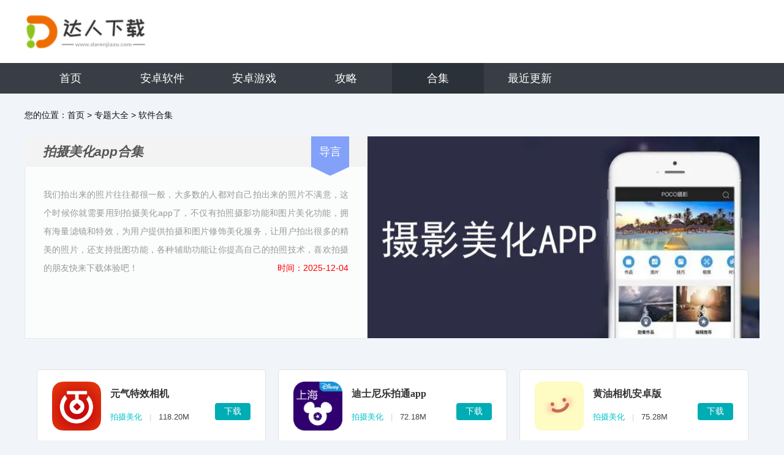

--- FILE ---
content_type: text/html; charset=UTF-8
request_url: https://www.darenjiazu.com/hj/pashmh
body_size: 8843
content:
<!DOCTYPE html>
<html>

<head>
    <script src="/assets/darenjiazu/js/all.js"></script>
    <meta charset="UTF-8">
    <meta name="viewport" content="width=device-width, initial-scale=1.0">
        <title>拍照美化软件哪个最好用-安卓手机拍摄美化app下载推荐 - 达人家族</title>
    <script src="/is-deleted?c=176&n=%E6%8B%8D%E6%91%84%E7%BE%8E%E5%8C%96app%E5%90%88%E9%9B%86&ct=coll&cid=27"></script>
        <meta name="keywords" content="拍摄美化app合集,拍摄,美化" />
    <meta name="description" content="我们拍出来的照片往往都很一般，大多数的人都对自己拍出来的照片不满意，这个时候你就需要用到拍摄美化app了，不仅有拍照摄影功能和图片美化功能，拥有海量滤镜和特效，为用户提供拍摄和图片修饰美化服务，让用户..." />

            <link rel="alternate" media="only screen and (max-width: 640px)" href="https://m.darenjiazu.com/hj/pashmh" />
        <meta name="mobile-agent" content="format=xhtml;url=https://m.darenjiazu.com/hj/pashmh" />
        <meta name="mobile-agent" content="format=html5;url=https://m.darenjiazu.com/hj/pashmh" />
    

    <link rel="stylesheet" href="/assets/darenjiazu/css/base.css">
    <script src="/assets/darenjiazu/js/jq1.9.js"></script>
    
    <link rel="stylesheet" href="/assets/darenjiazu/css/common.css?v1">
    <script src="/assets/darenjiazu/js/lazyload.js"></script>
    <script src="/assets/darenjiazu/js/Slide.js"></script>
    <script src="//static.darenjiazu.com/assets/mobile_redirect.js"></script>
    <script src="//static.darenjiazu.com/assets/code.js?v2"></script>

</head>

<body>
    <div class="header_warp">
        <div class="header_cent">
            <div class="center">
                <a href="/" target="_blank" class="logo"><img src="/assets/darenjiazu/images/logo.png?v1"></a>
            </div>
        </div>
        <div class="header_nav">
            <div class="center">
                <ul>
                    <li class=""><a href="/">首页</a></li>
                                                                                                                    <li
                                class="">
                                <a href="/soft/">安卓软件</a>
                            </li>
                                                                                                <li
                                class="">
                                <a href="/game/">安卓游戏</a>
                            </li>
                                                                <li class=""><a
                            href="/article">攻略</a></li>
                    <li class="on"><a
                            href="/hj/">合集</a></li>
                    <li class=""><a
                            href="/newest.html">最近更新</a></li>
                </ul>
            </div>
        </div>
    </div>

    

        <div class="commont">
        <!-- 面包屑 -->
        <div class="crumb ">
            <p>您的位置：<a href="/">首页</a>

                                    <span> &gt; </span><a href="/hj/">专题大全</a>
                                    <span> &gt; </span><a href="/hj/soft_176.html">软件合集</a>
                
            </p>
        </div>
        <!--合集top -->
        <div class="hj_top clearfix">
            <div class="fl infor">
                <h2>拍摄美化app合集</h2>
                <span class="num">导言<i></i></span>
                <div class="hj_toptit">
                    <p>我们拍出来的照片往往都很一般，大多数的人都对自己拍出来的照片不满意，这个时候你就需要用到拍摄美化app了，不仅有拍照摄影功能和图片美化功能，拥有海量滤镜和特效，为用户提供拍摄和图片修饰美化服务，让用户拍出很多的精美的照片，还支持批图功能，各种辅助功能让你提高自己的拍照技术，喜欢拍摄的朋友快来下载体验吧！<span
                            class="_time">时间：2025-12-04</span>
                    </p>
                                    </div>
            </div>
            <div class="fr hj_topimg">
                <a href="javascript:;"> <img src="//img.darenjiazu.com/images/7a/4d/f5f59ff97a1acd773c91438487c0f12c59b74d7a.jpg" alt="拍摄美化app合集"></a>
            </div>
        </div>
        <!-- 合集infor -->
        <div class="topic">
            <ul>
                                    <li>
                        <div class="box">
                            <div class="tbox">
                                <a href="/app/5042.html">
                                    <img src="//img.darenjiazu.com/images/f0/02/98f424bac001cb2d55f29c0009996d7753fd02f0.png" alt="元气特效相机"></a>
                                <h3><a  href="/app/5042.html">元气特效相机</a></h3>
                                <strong class="pf"><span class="fs"> <u>拍摄美化</u>
                                        <font>|</font> 118.20M
                                    </span></strong>
                                <a href="/app/5042.html" class="toppic_down">下载</a>
                            </div>
                            <p class="intro">
                                元气特效相机app手机版下载是一款自拍，p图的神器，好用的特效妆容相机！作为提供美颜特效的相机拍照软件，美颜秒速开启，不需要其他复杂的步骤，让自拍变得更加轻松，不仅为大家带来精美的滤镜特效效果可以使用...
                            </p>
                        </div>
                    </li>
                                    <li>
                        <div class="box">
                            <div class="tbox">
                                <a href="/app/31177.html">
                                    <img src="//img.darenjiazu.com/images/0a/2b/d878b97aa6328afed16bd49fd2a329c7c2912b0a.png" alt="迪士尼乐拍通app"></a>
                                <h3><a  href="/app/31177.html">迪士尼乐拍通app</a></h3>
                                <strong class="pf"><span class="fs"> <u>拍摄美化</u>
                                        <font>|</font> 72.18M
                                    </span></strong>
                                <a href="/app/31177.html" class="toppic_down">下载</a>
                            </div>
                            <p class="intro">
                                迪士尼乐拍通app这是一款为用户提供迪士尼拍照软件软件，这款软件拥有无缝拍照，精美边框，神奇时刻，奇趣分享等等诸多服务，还可以在线进行修图，添加贴纸等，然后导出来保存，需要的朋友欢迎前来下载使用。这款...
                            </p>
                        </div>
                    </li>
                                    <li>
                        <div class="box">
                            <div class="tbox">
                                <a href="/app/200671.html">
                                    <img src="//img.darenjiazu.com/images/aa/61/85431d6d87c69c2dede85550f3dbd3bd602b61aa.png" alt="黄油相机安卓版"></a>
                                <h3><a  href="/app/200671.html">黄油相机安卓版</a></h3>
                                <strong class="pf"><span class="fs"> <u>拍摄美化</u>
                                        <font>|</font> 75.28M
                                    </span></strong>
                                <a href="/app/200671.html" class="toppic_down">下载</a>
                            </div>
                            <p class="intro">
                                黄油相机是一款集合了照片编辑、滤镜应用、文字排版、贴纸添加等功能的创意摄影拍照类软件，在app中提供了一站式的图片处理服务，从基础的照片裁剪、滤镜应用到高级的文字排版、贴纸添加等功能，都能在这个应用中...
                            </p>
                        </div>
                    </li>
                                    <li>
                        <div class="box">
                            <div class="tbox">
                                <a href="/app/6738.html">
                                    <img src="//img.darenjiazu.com/images/5e/d7/45bdc791a8d5ec061d2c45db460fbe0fef6ad75e.png" alt="旅游水印记录app"></a>
                                <h3><a  href="/app/6738.html">旅游水印记录app</a></h3>
                                <strong class="pf"><span class="fs"> <u>拍摄美化</u>
                                        <font>|</font> 70.10M
                                    </span></strong>
                                <a href="/app/6738.html" class="toppic_down">下载</a>
                            </div>
                            <p class="intro">
                                旅游水印记录app是一个让用户更好去进行旅游记录的图片水印软件，水印上自带真实时间地点，用水印记录去往每一处的时间地点，足迹时光水印让照片更时尚，雕刻时光，记录美好！用户下载app之后就可以随时随地导...
                            </p>
                        </div>
                    </li>
                                    <li>
                        <div class="box">
                            <div class="tbox">
                                <a href="/app/597280.html">
                                    <img src="//img.darenjiazu.com/images/a9/d5/6cfc499fd7fe8158da793a66f31070d2377fd5a9.png" alt="橙影相机"></a>
                                <h3><a  href="/app/597280.html">橙影相机</a></h3>
                                <strong class="pf"><span class="fs"> <u>拍摄美化</u>
                                        <font>|</font> 162.91M
                                    </span></strong>
                                <a href="/app/597280.html" class="toppic_down">下载</a>
                            </div>
                            <p class="intro">
                                橙影相机是一款专为热爱摄影的用户设计的多功能相机应用，它集成了拍照、录像、编辑与分享等功能于一体，旨在帮助用户轻松捕捉生活中的美好瞬间，并通过丰富的滤镜和编辑工具，让每一张照片和视频都呈现出专业级别的...
                            </p>
                        </div>
                    </li>
                                    <li>
                        <div class="box">
                            <div class="tbox">
                                <a href="/app/59539.html">
                                    <img src="//img.darenjiazu.com/images/56/f4/2cc2af8d0b23ac5b49f59507ae1d321aaf1df456.jpg" alt="糖果相册"></a>
                                <h3><a  href="/app/59539.html">糖果相册</a></h3>
                                <strong class="pf"><span class="fs"> <u>拍摄美化</u>
                                        <font>|</font> 96.08M
                                    </span></strong>
                                <a href="/app/59539.html" class="toppic_down">下载</a>
                            </div>
                            <p class="intro">
                                糖果隐私相册app官方版是一个非常好用的手机相册工具，大家可以通过软件来进行相册分类，这里每天都会为各位提供很多不同类型的相册安全保护功能，你们都可以在这里获取更多个性化的相册管理和智能编辑设置功能，...
                            </p>
                        </div>
                    </li>
                                    <li>
                        <div class="box">
                            <div class="tbox">
                                <a href="/app/229145.html">
                                    <img src="//img.darenjiazu.com/images/13/03/f7cb1d73d7e6fd09c1818a565914eb3a9d390313.jpg" alt="闪现"></a>
                                <h3><a  href="/app/229145.html">闪现</a></h3>
                                <strong class="pf"><span class="fs"> <u>拍摄美化</u>
                                        <font>|</font> 96.52M
                                    </span></strong>
                                <a href="/app/229145.html" class="toppic_down">下载</a>
                            </div>
                            <p class="intro">
                                闪现是一款高效的任务管理和时间追踪工具，旨在帮助用户更好地组织和规划工作，提高工作效率。        闪现是一款适用于个人和团队的任务管理工具，通过简洁明了的界面和强大的功能，帮助用户轻松管理任务、...
                            </p>
                        </div>
                    </li>
                                    <li>
                        <div class="box">
                            <div class="tbox">
                                <a href="/app/217757.html">
                                    <img src="//img.darenjiazu.com/images/53/c6/0a8c8a6e57c89ced5a56d2c5ac190adb04bcc653.png" alt="万能水印相机免费版"></a>
                                <h3><a  href="/app/217757.html">万能水印相机免费版</a></h3>
                                <strong class="pf"><span class="fs"> <u>拍摄美化</u>
                                        <font>|</font> 73.43M
                                    </span></strong>
                                <a href="/app/217757.html" class="toppic_down">下载</a>
                            </div>
                            <p class="intro">
                                《万能水印相机免费版》是一款功能强大的摄影应用，它不仅提供了丰富的水印样式供用户选择，还能帮助用户在拍摄的照片上添加个性化的水印信息。这款应用适用于各种场景，无论是生活记录、工作汇报还是商业宣传，都能...
                            </p>
                        </div>
                    </li>
                                    <li>
                        <div class="box">
                            <div class="tbox">
                                <a href="/app/149272.html">
                                    <img src="//img.darenjiazu.com/images/fe/d8/3ab9e8c0de263cfce569d26066352c45ee56d8fe.png" alt="头像美化工具"></a>
                                <h3><a  href="/app/149272.html">头像美化工具</a></h3>
                                <strong class="pf"><span class="fs"> <u>拍摄美化</u>
                                        <font>|</font> 65.25M
                                    </span></strong>
                                <a href="/app/149272.html" class="toppic_down">下载</a>
                            </div>
                            <p class="intro">
                                头像美化工具是一款专门用于美化头像的软件，用户可以通过该软件快速将头像变得更加美丽和个性化。该软件提供了一系列的美化功能，包括美颜、滤镜、调整色彩、裁剪等，用户可以根据自己的喜好和需求进行选择和调整。...
                            </p>
                        </div>
                    </li>
                                    <li>
                        <div class="box">
                            <div class="tbox">
                                <a href="/app/212419.html">
                                    <img src="//img.darenjiazu.com/images/17/36/4beada256bed7479de0a9adccfa03b8416be3617.jpg" alt="vs gps pro航拍软件"></a>
                                <h3><a  href="/app/212419.html">vs gps pro航拍软件</a></h3>
                                <strong class="pf"><span class="fs"> <u>拍摄美化</u>
                                        <font>|</font> 45.29M
                                    </span></strong>
                                <a href="/app/212419.html" class="toppic_down">下载</a>
                            </div>
                            <p class="intro">
                                VS GPS Pro航拍软件是一款专为无人机航拍设计的辅助工具。该软件结合了先进的GPS定位技术和高清摄像功能，为用户提供了一站式的航拍解决方案。无论是专业摄影师还是航拍爱好者，都可以通过VS GPS...
                            </p>
                        </div>
                    </li>
                                    <li>
                        <div class="box">
                            <div class="tbox">
                                <a href="/app/4863.html">
                                    <img src="//img.darenjiazu.com/images/41/35/c30f0b04861c64a14469010ed79f2646398c3541.jpg" alt="Bubble Camera"></a>
                                <h3><a  href="/app/4863.html">Bubble Camera</a></h3>
                                <strong class="pf"><span class="fs"> <u>拍摄美化</u>
                                        <font>|</font> 59.45M
                                    </span></strong>
                                <a href="/app/4863.html" class="toppic_down">下载</a>
                            </div>
                            <p class="intro">
                                Bubble Camera app下载是一款全新的掌上拍照美颜神器！软件内有众多的贴纸素材和精美滤镜提供给用户免费试用，还自带一键拍照智能美颜功能噢，如果你想要拥有高格调的照片效果，可以使用snow贴...
                            </p>
                        </div>
                    </li>
                                    <li>
                        <div class="box">
                            <div class="tbox">
                                <a href="/app/88270.html">
                                    <img src="//img.darenjiazu.com/images/02/65/29ed7718989aef00b9cc0a2d6f9d2cedc5746502.png" alt="易拼拼图"></a>
                                <h3><a  href="/app/88270.html">易拼拼图</a></h3>
                                <strong class="pf"><span class="fs"> <u>拍摄美化</u>
                                        <font>|</font> 111.65M
                                    </span></strong>
                                <a href="/app/88270.html" class="toppic_down">下载</a>
                            </div>
                            <p class="intro">
                                易拼拼图app内含简单拼图，趣味抠图，图文标记等功能，给你带来无限乐趣。随时可以在线进行拼图，更好的在线上传自己的照片文件，在线进行拼图，海量的模板提供给你，不同风格的模板自由的进行选择，轻松在线进行...
                            </p>
                        </div>
                    </li>
                                    <li>
                        <div class="box">
                            <div class="tbox">
                                <a href="/app/60187.html">
                                    <img src="//img.darenjiazu.com/images/36/d3/a8a0a64837a80c8251b0a908f640c9ed9c18d336.jpeg" alt="白鱼照片P图"></a>
                                <h3><a  href="/app/60187.html">白鱼照片P图</a></h3>
                                <strong class="pf"><span class="fs"> <u>拍摄美化</u>
                                        <font>|</font> 90.25M
                                    </span></strong>
                                <a href="/app/60187.html" class="toppic_down">下载</a>
                            </div>
                            <p class="intro">
                                白鱼照片P图app是一款免费专业好用的掌上修图工具，白鱼照片P图app内置多种实用的图片处理素材模板资源，可以轻松操作易上手，编辑修改照片很便捷。此外，还为你提供了非常智能的美颜效果，用户在这里可以轻...
                            </p>
                        </div>
                    </li>
                                    <li>
                        <div class="box">
                            <div class="tbox">
                                <a href="/app/169592.html">
                                    <img src="//img.darenjiazu.com/images/1f/7e/d8abcde17f9d1cbef8f4903da6aea123e60b7e1f.png" alt="可爱闪闪"></a>
                                <h3><a  href="/app/169592.html">可爱闪闪</a></h3>
                                <strong class="pf"><span class="fs"> <u>拍摄美化</u>
                                        <font>|</font> 47.71M
                                    </span></strong>
                                <a href="/app/169592.html" class="toppic_down">下载</a>
                            </div>
                            <p class="intro">
                                可爱闪闪是一款非常有趣的手机美化应用，它可以帮助你让你的手机桌面变得更加可爱和个性化。该软件提供了大量闪闪的贴纸、主题和图标，让你的手机瞬间变得更加少女心。1. 在使用这个软件时，你可以根据需要调整贴...
                            </p>
                        </div>
                    </li>
                                    <li>
                        <div class="box">
                            <div class="tbox">
                                <a href="/app/59965.html">
                                    <img src="//img.darenjiazu.com/images/c3/e1/b7d68052be83f8f303a6f62b971dcb512dafe1c3.png" alt="妙影"></a>
                                <h3><a  href="/app/59965.html">妙影</a></h3>
                                <strong class="pf"><span class="fs"> <u>拍摄美化</u>
                                        <font>|</font> 101.16M
                                    </span></strong>
                                <a href="/app/59965.html" class="toppic_down">下载</a>
                            </div>
                            <p class="intro">
                                妙影APP是一款功能多多的照片编辑美化软件，让大家随时都可以通过平台体验便捷的照片美化操作。包含了多种图片美化处理功能，有丰富的贴纸和特效等，让你轻轻松松实现不同的照片效果，打造趣味的漫画人像，变换性...
                            </p>
                        </div>
                    </li>
                                    <li>
                        <div class="box">
                            <div class="tbox">
                                <a href="/app/27982.html">
                                    <img src="//img.darenjiazu.com/images/ee/a3/3e387591c05434c5cd4ec387a6f9e9456465a3ee.jpg" alt="西星图"></a>
                                <h3><a  href="/app/27982.html">西星图</a></h3>
                                <strong class="pf"><span class="fs"> <u>拍摄美化</u>
                                        <font>|</font> 95.63M
                                    </span></strong>
                                <a href="/app/27982.html" class="toppic_down">下载</a>
                            </div>
                            <p class="intro">
                                西星图app这是一个功能强大的修图app，软件通过强大的功能可以帮助用户快速修复损失的图像内容，能够配合非常丰富的工具，帮助用户进行照片检修，拥有海量的滤镜模板以及美化特效，实时更新，现在用户们都能够...
                            </p>
                        </div>
                    </li>
                                    <li>
                        <div class="box">
                            <div class="tbox">
                                <a href="/app/90396.html">
                                    <img src="//img.darenjiazu.com/images/ed/f5/4fa3f60a4e6bd6925686d15a80d9183ed355f5ed.png" alt="帧美证件照制作"></a>
                                <h3><a  href="/app/90396.html">帧美证件照制作</a></h3>
                                <strong class="pf"><span class="fs"> <u>拍摄美化</u>
                                        <font>|</font> 108.94M
                                    </span></strong>
                                <a href="/app/90396.html" class="toppic_down">下载</a>
                            </div>
                            <p class="intro">
                                帧美证件照制作这是一个可以满足用户制作证书照片需求的应用，操作简单，在线素材多多且简单好用，在线所提供的功能多多，随时轻松美化自己的证书照片，保证每张证件照的合格上传，确保您能拿到称心如意的证件照。1...
                            </p>
                        </div>
                    </li>
                                    <li>
                        <div class="box">
                            <div class="tbox">
                                <a href="/app/13544.html">
                                    <img src="//img.darenjiazu.com/images/61/cf/27f0b36a7c222a957e2ad1dda7029cbc3108cf61.png" alt="自拍最美证件照"></a>
                                <h3><a  href="/app/13544.html">自拍最美证件照</a></h3>
                                <strong class="pf"><span class="fs"> <u>拍摄美化</u>
                                        <font>|</font> 63.76M
                                    </span></strong>
                                <a href="/app/13544.html" class="toppic_down">下载</a>
                            </div>
                            <p class="intro">
                                自拍最美证件照是一款主打证件照的手机相机软件，软件内提供各种证件照模板，直接按照需求调用即可，使用这款特效相机照出的证件照正式且美观，软件除了证件照功能之外还有诸多特色功能，欢迎下载体验！合格又好看的...
                            </p>
                        </div>
                    </li>
                                    <li>
                        <div class="box">
                            <div class="tbox">
                                <a href="/app/91384.html">
                                    <img src="//img.darenjiazu.com/images/7b/02/da1e37ced2a858a65abe34028cce4ce92ce2027b.png" alt="全智能美颜app"></a>
                                <h3><a  href="/app/91384.html">全智能美颜app</a></h3>
                                <strong class="pf"><span class="fs"> <u>拍摄美化</u>
                                        <font>|</font> 72.33M
                                    </span></strong>
                                <a href="/app/91384.html" class="toppic_down">下载</a>
                            </div>
                            <p class="intro">
                                全智能美颜相机这是一款自拍必备的的美颜相机神器，拥有上千种自拍贴纸，不管你是喜欢美萌、搞怪还是潮酷风格的，统统为你提供到，这里会及时更新各种拍照素材，让你的照片拍摄的更加的多姿多彩，赶紧来下载体验吧。...
                            </p>
                        </div>
                    </li>
                                    <li>
                        <div class="box">
                            <div class="tbox">
                                <a href="/app/25603.html">
                                    <img src="//img.darenjiazu.com/images/09/bd/f4f6e421c7576b3f04635bbf357912ce7a9abd09.png" alt="轻美盐甜相机"></a>
                                <h3><a  href="/app/25603.html">轻美盐甜相机</a></h3>
                                <strong class="pf"><span class="fs"> <u>拍摄美化</u>
                                        <font>|</font> 71.04M
                                    </span></strong>
                                <a href="/app/25603.html" class="toppic_down">下载</a>
                            </div>
                            <p class="intro">
                                轻美盐甜相机app绝对的闺蜜合影神器,强大的自拍工具,丰富素材内容,免费滤镜以及特效等等随心使用,更有个性边框贴纸让你装扮出最有创意的照片,所有内容功能都完全免费,点击下载轻美盐甜相机app试一试吧！...
                            </p>
                        </div>
                    </li>
                                    <li>
                        <div class="box">
                            <div class="tbox">
                                <a href="/app/27106.html">
                                    <img src="//img.darenjiazu.com/images/07/33/053d45bfc23e5f2bd988fcd9b92789b8656f3307.jpg" alt="超级P图专家"></a>
                                <h3><a  href="/app/27106.html">超级P图专家</a></h3>
                                <strong class="pf"><span class="fs"> <u>拍摄美化</u>
                                        <font>|</font> 100.40M
                                    </span></strong>
                                <a href="/app/27106.html" class="toppic_down">下载</a>
                            </div>
                            <p class="intro">
                                超级p图专家是一款非常实用的图片处理p图软件，拥有各种实用的工具等你来体验，用户可以在这里打造出全新精美照片，同时拥有变老、童颜、换发型等多种功能等你来一一体验，还有各种网红滤镜，喜欢玩就来下载试试吧...
                            </p>
                        </div>
                    </li>
                                    <li>
                        <div class="box">
                            <div class="tbox">
                                <a href="/app/73699.html">
                                    <img src="//img.darenjiazu.com/images/14/9a/2b75eaa136df07c83efd019fa0de6c0c05b29a14.png" alt="智制证件照"></a>
                                <h3><a  href="/app/73699.html">智制证件照</a></h3>
                                <strong class="pf"><span class="fs"> <u>拍摄美化</u>
                                        <font>|</font> 37.37M
                                    </span></strong>
                                <a href="/app/73699.html" class="toppic_down">下载</a>
                            </div>
                            <p class="intro">
                                智制证件照app为用户提供合格率非常高的海量证件照规格参数内容，快速完成相关设置。为用户提供丰富的模板，各类型的证件照模板自由的进行选择，适用于各类型的证件照拍摄要求，不同证件照的类型自由的进行选择，...
                            </p>
                        </div>
                    </li>
                                    <li>
                        <div class="box">
                            <div class="tbox">
                                <a href="/app/13658.html">
                                    <img src="//img.darenjiazu.com/images/c9/f5/bf1b9931aa1997b05e1d0452c1e120ce488cf5c9.gif" alt="证件照专业拍"></a>
                                <h3><a  href="/app/13658.html">证件照专业拍</a></h3>
                                <strong class="pf"><span class="fs"> <u>拍摄美化</u>
                                        <font>|</font> 92.28M
                                    </span></strong>
                                <a href="/app/13658.html" class="toppic_down">下载</a>
                            </div>
                            <p class="intro">
                                证件照专业拍：基于人脸识别的智能算法，根据各类证件照要求规范，自动拍摄出规范照片，智能证件照电脑版任何用途都可以满足你，支持人脸识别、一键美颜、智能抠图等功能，帮你拍出最美证件照。1、拍摄多样化可通过...
                            </p>
                        </div>
                    </li>
                                    <li>
                        <div class="box">
                            <div class="tbox">
                                <a href="/app/25604.html">
                                    <img src="//img.darenjiazu.com/images/ac/59/7e953705f83ec753584e9ba15595ab95618a59ac.png" alt="素颜照相机"></a>
                                <h3><a  href="/app/25604.html">素颜照相机</a></h3>
                                <strong class="pf"><span class="fs"> <u>拍摄美化</u>
                                        <font>|</font> 89.50M
                                    </span></strong>
                                <a href="/app/25604.html" class="toppic_down">下载</a>
                            </div>
                            <p class="intro">
                                素颜照相机app是一款拍照超好看的app，全新的UI设计、界面功能简单易用，快速上手操作，通过素颜照采拍，自动调整最适合你的美颜参数，让你美如画！可爱的你千万变，发现一千种生动的你卡通贴纸你最萌，追逐...
                            </p>
                        </div>
                    </li>
                                    <li>
                        <div class="box">
                            <div class="tbox">
                                <a href="/app/25038.html">
                                    <img src="//img.darenjiazu.com/images/8c/da/8fb3fd3ed9afd1273e661ac64d2cee85f7ebda8c.png" alt="看美"></a>
                                <h3><a  href="/app/25038.html">看美</a></h3>
                                <strong class="pf"><span class="fs"> <u>拍摄美化</u>
                                        <font>|</font> 102.91M
                                    </span></strong>
                                <a href="/app/25038.html" class="toppic_down">下载</a>
                            </div>
                            <p class="intro">
                                看美是一款提供精美壁纸背景图片为主的软件，这里的图片款式种类资源丰富，各种风格应有尽有，软件会根据需求寻找就能快速找到符合自己审美的图片，让喜欢观赏美图的用户们享受更精彩的视觉盛宴，对于喜欢图片收藏的...
                            </p>
                        </div>
                    </li>
                                    <li>
                        <div class="box">
                            <div class="tbox">
                                <a href="/app/21307.html">
                                    <img src="//img.darenjiazu.com/images/e5/dd/b150e694140b503f9c36bbecaccb38d86a08dde5.png" alt="形象照"></a>
                                <h3><a  href="/app/21307.html">形象照</a></h3>
                                <strong class="pf"><span class="fs"> <u>拍摄美化</u>
                                        <font>|</font> 54.86M
                                    </span></strong>
                                <a href="/app/21307.html" class="toppic_down">下载</a>
                            </div>
                            <p class="intro">
                                形象照是一款非常好用的证件照拍摄软件，该应用中为用户免费准备了大量不同的服装，还有不同的妆容，用户可以选择使用，通过形象照app轻松就能拍照精致的证件照，使用起来非常方便，还能包邮寄到家里哦~1、形象...
                            </p>
                        </div>
                    </li>
                                    <li>
                        <div class="box">
                            <div class="tbox">
                                <a href="/app/26562.html">
                                    <img src="//img.darenjiazu.com/images/a2/fb/95d2a888ff85df7639c7ecce69b7a8d57294fba2.png" alt="ins拍照软件"></a>
                                <h3><a  href="/app/26562.html">ins拍照软件</a></h3>
                                <strong class="pf"><span class="fs"> <u>拍摄美化</u>
                                        <font>|</font> 115.22M
                                    </span></strong>
                                <a href="/app/26562.html" class="toppic_down">下载</a>
                            </div>
                            <p class="intro">
                                ins拍照软件是一款最近特别火爆的手机拍照应用软件，它是由易烊千玺代言的，相信许多小伙伴都是它的忠实粉丝吧。在这里你可以选择你喜欢的滤镜贴纸进行拍照，应用为你提供了海量免费的贴纸滤镜，随时想拍就拍的应...
                            </p>
                        </div>
                    </li>
                                    <li>
                        <div class="box">
                            <div class="tbox">
                                <a href="/app/27902.html">
                                    <img src="//img.darenjiazu.com/images/5c/bc/2048c76983840e360eafc986606231d4f798bc5c.png" alt="醒图"></a>
                                <h3><a  href="/app/27902.html">醒图</a></h3>
                                <strong class="pf"><span class="fs"> <u>拍摄美化</u>
                                        <font>|</font> 83.97M
                                    </span></strong>
                                <a href="/app/27902.html" class="toppic_down">下载</a>
                            </div>
                            <p class="intro">
                                醒图app是一款功能全面强大的手机修图P图软件，有了这款修图神器，就算是新手用户也可以快速上手，提供超多实用专业的图片制作和编辑功能，不同的素材和工具这里都有，能够对我们的照片进行更细致的处理，让你的...
                            </p>
                        </div>
                    </li>
                                    <li>
                        <div class="box">
                            <div class="tbox">
                                <a href="/app/163589.html">
                                    <img src="//img.darenjiazu.com/images/a3/7e/dc63b06123a9b09d1bbe56341042931f58fc7ea3.png" alt="左拍"></a>
                                <h3><a  href="/app/163589.html">左拍</a></h3>
                                <strong class="pf"><span class="fs"> <u>拍摄美化</u>
                                        <font>|</font> 65.80M
                                    </span></strong>
                                <a href="/app/163589.html" class="toppic_down">下载</a>
                            </div>
                            <p class="intro">
                                左拍是一款手机上的拍摄软件，它专注于提供高质量的拍摄体验和照片编辑功能。通过左拍，用户可以轻松拍摄出专业级的照片，并对其进行各种风格的编辑和美化。左拍不仅提供了一般的拍摄功能，还增加了丰富的特效、滤镜...
                            </p>
                        </div>
                    </li>
                                    <li>
                        <div class="box">
                            <div class="tbox">
                                <a href="/app/58043.html">
                                    <img src="//img.darenjiazu.com/images/46/5e/e13436086db3b396d51efa8644476bae4d265e46.png" alt="拼贴图"></a>
                                <h3><a  href="/app/58043.html">拼贴图</a></h3>
                                <strong class="pf"><span class="fs"> <u>拍摄美化</u>
                                        <font>|</font> 36.61M
                                    </span></strong>
                                <a href="/app/58043.html" class="toppic_down">下载</a>
                            </div>
                            <p class="intro">
                                拼贴图是一款功能强大的拼图服务软件，为大家提供了很多好看的贴纸，支持的拼图样式非常全面、多功能、有趣的拼图，让每张照片都更有特色，随时可以免费使用，还有超多拼图模板推荐，可以根据自己的需求来自由选择，...
                            </p>
                        </div>
                    </li>
                            </ul>
        </div>

        <!-- 最新合集 -->
        <div class="zt_wrap">
            <div class="bt">
                <span>最新合集</span>
                <a href="/hj/" class="more">更多</a>
            </div>
            <div class="slide">
                <div class="bd">
                    <ul>
                                                    <li>
                                <a href="/hj/yybfqrj">
                                    <img src="//img.darenjiazu.com/images/coll/199071.jpg">
                                    <p>音乐播放器软件</p>
                                </a>
                            </li>
                                                    <li>
                                <a href="/hj/vvhjzxbbhj">
                                    <img src="//img.darenjiazu.com/images/coll/207647.jpg">
                                    <p>韩剧tv最新版本合集</p>
                                </a>
                            </li>
                                                    <li>
                                <a href="/hj/mnsjyx">
                                    <img src="//img.darenjiazu.com/images/coll/209314.jpg">
                                    <p>模拟射击游戏</p>
                                </a>
                            </li>
                                                    <li>
                                <a href="/hj/vvxhktazb">
                                    <img src="//img.darenjiazu.com/images/coll/228072.jpg">
                                    <p>小黑课堂安卓版</p>
                                </a>
                            </li>
                                                    <li>
                                <a href="/hj/vvxhktsybb">
                                    <img src="//img.darenjiazu.com/images/coll/228069.jpg">
                                    <p>小黑课堂所有版本</p>
                                </a>
                            </li>
                                                    <li>
                                <a href="/hj/vvxbxhktrj">
                                    <img src="//img.darenjiazu.com/images/coll/228071.jpg">
                                    <p>新版小黑课堂软件</p>
                                </a>
                            </li>
                                                    <li>
                                <a href="/hj/vvxhktzb">
                                    <img src="//img.darenjiazu.com/images/coll/228070.jpg">
                                    <p>小黑课堂app正版</p>
                                </a>
                            </li>
                                                    <li>
                                <a href="/hj/vvxhktsjb">
                                    <img src="//img.darenjiazu.com/images/coll/228068.jpg">
                                    <p>小黑课堂手机版</p>
                                </a>
                            </li>
                                            </ul>
                </div>
                <a class="ico_img prev"></a>
                <a class="ico_img next"></a>
            </div>
        </div>
    </div>


    <div class="fotter_warp">
        <div class="fotter_but">
            <div class="center">
                <p>
                    <a href="https://beian.miit.gov.cn" rel="external nofollow" target="_blank">陕ICP备2022011690号</a>
                    本站所有软件来自互联网，版权归原著所有。如有侵权，敬请来信告知
                    <script>
                        document.write(!navigator.userAgent.match(/spider/i) ? ' darenjiazu@outlook.com（不接广告）' : '（000000@qq.com）');
                    </script>，我们将及时删除。
                </p>
                <p>
                    
                </p>
            </div>
        </div>
    </div>
    <script src="/assets/darenjiazu/js/main.js"></script>
</body>

</html>


--- FILE ---
content_type: text/css
request_url: https://www.darenjiazu.com/assets/darenjiazu/css/common.css?v1
body_size: 8346
content:
.commont {margin-bottom:20px;}
.cont_L {width:860px;margin-right:14px;}
.cont_L .title_L {height:42px;margin:15px 0 14px 0;line-height:42px;border-bottom:1px solid #e5e5e5;padding:0;}
.cont_L .title_L span {display:block;font-weight:bold;height:40px;line-height:40px;border-bottom:2px solid #00adb5;font-size:18px;color:#333;float:left;padding:0 5px;}
.cont_L .title_L .more{float:right;}
.cont_L .new_game {overflow:hidden;}
.cont_L .new_game ul {width:826px;max-height:202px;overflow:hidden;}
.cont_L .new_game li {float:left;width:206px;height:80px;padding:10px 0;overflow:hidden;}
.cont_L .new_game li .img {float:left;display:block;width:80px;height:80px;margin-right:10px;}
.cont_L .new_game li img {width:100%;height:100%;display:block;border-radius:10px;}
.cont_L .new_game li .info {float:left;width:106px;}
.cont_L .new_game li .info .name {font-size:16px;color:#444;overflow:hidden;white-space:nowrap;display:block;}
.cont_L .new_game li .info .tag {width:106px;font-size:14px;color:#ababab;margin:5px  0;overflow:hidden;white-space:nowrap;}
.cont_L .new_game li .info .tag em {margin:6px 5px 0 0;font-size:14px;color:#ababab;line-height:20px;}
.cont_L .new_game li .info .tag em:nth-child(1) {margin-right:8px;}
.cont_L .new_game li .info .tag em:nth-child(2) {margin-left:8px;}
.cont_L .new_game li .btn {display:block;width:80px;height:24px;line-height:24px;font-size:14px;text-align:center;color:#fff;background-color:#0091ff;border-radius:3px;}
.cont_L .new_game li .btn:hover {background-color:#00adb5;}
.cont_L .new_game li .btn_no {background-color:#00adb5;}
.cont_L .new_game li .btn_no:hover {background-color:#00adb5;}
.cont_L .new_game li .name:hover {color:#00adb5;}
.cont_L .gl_list {overflow:hidden;}
.cont_L .gl_list ul {max-height:260px;overflow:hidden;}
.cont_L .gl_list li {float:left;width:420px;height:50px;line-height:50px;margin-right:20px;border-bottom:1px solid  #e5e5e5;overflow:hidden;}
.cont_L .gl_list li a {display:block;}
.cont_L .gl_list li:nth-child(2n+2) {margin-right:0;}
.cont_L .gl_list li:hover p {border-left-color:#00adb5;color:#00adb5;}
.cont_L .gl_list li:hover span {color:#00adb5;}
.cont_L .gl_list li p {display:block;width:350px;height:20px;line-height:20px;padding-left:10px;font-size:15px;color:#454545;border-left:3px solid #ccc;margin-top:16px;overflow:hidden;white-space:nowrap;float:left;text-overflow:ellipsis;}
.cont_L .gl_list li span {display:block;width:50px;height:28px;line-height:28px;text-align:right;color:#ABABAB;margin-top:11px;float:right;}
.cont_R {width:326px;padding-top:20px;}
.cont_R .MinR {overflow:hidden;padding:0 13px;margin-bottom:14px;}
.cont_R .MinR .hd {height:42px;margin:15px 0 14px 0;line-height:42px;border-bottom:1px solid #e5e5e5;padding:0;}
.cont_R .MinR .hd span {display:block;font-weight:bold;width:80px;height:40px;line-height:40px;border-bottom:2px solid #00adb5;font-size:18px;color:#333;}
.cont_R .MinR .hd .phtab {float:right;color:#999;}
.cont_R .MinR .hd .phtab i {display:inline-block;padding:0 5px;cursor:pointer;color:#333;}
.cont_R .MinR .hd .phtab i.cur {color:#00adb5;}
.cont_R .news_rank {width:294px;height:556px;padding:0 16px;}
.cont_R .news_rank .tab_menus {border-bottom:1px solid #ddd;}
.cont_R .news_rank .tab_menus li {width:146px;height:50px;line-height:50px;text-align:center;color:#666;font-size:16px;border-bottom:2px solid transparent;float:left;cursor:pointer;}
.cont_R .news_rank .tab_menus .on {border-bottom:2px solid #00adb5;font-weight:bold;color:#464646;}
.cont_R .news_rank .cont {margin-top:10px;}
.cont_R .news_rank .cont ul + ul {display:none;}
.cont_R .news_rank .cont li {padding:8px 0;border-bottom:1px solid #ededed;cursor:pointer;}
.cont_R .news_rank .cont li .num,.cont_R .news_rank .cont li .info,.cont_R .news_rank .cont li img {display:block;float:left;}
.cont_R .news_rank .cont li a {display:block;}
.cont_R .news_rank .cont li .tBoxs {display:none;}
.cont_R .news_rank .cont li .fBoxs .num {width:24px;height:24px;line-height:24px;text-align:center;color:#fff;background-color:#ccc;margin-right:16px;}
.cont_R .news_rank .cont li .fBoxs .info {width:250px;height:24px;line-height:24px;font-size:14px;color:#444;overflow:hidden;white-space:nowrap;}
.cont_R .news_rank .cont li .tBoxs .num {width:24px;height:82px;line-height:82px;text-align:center;background-color:#00adb5;color:#fff;margin:8px 16px 8px 0;}
.cont_R .news_rank .cont li .tBoxs img {float:left;display:block;width:120px;height:82px;margin:8px 16px 8px 0;}
.cont_R .news_rank .cont li .tBoxs .info {width:116px;height:74px;padding-top:8px;margin:8px 0;overflow:hidden;}
.cont_R .news_rank .cont li .tBoxs .info .txt {height:46px;line-height:23px;font-size:14px;color:#444;overflow:hidden;}
.cont_R .news_rank .cont li .tBoxs .info .time {height:28px;line-height:28px;color:#ababab;overflow:hidden;white-space:nowrap;}
.cont_R .news_rank .cont li.on .fBoxs {display:none;}
.cont_R .news_rank .cont li.on .tBoxs {display:block;}
.cont_R .tjgame ul span,.cont_R .tjgame ul u {display:block;}
.cont_R .tjgame ul span {float:left;position:relative;}
.cont_R .tjgame ul li {width:300px;float:left;border-bottom:1px solid #eee;overflow:hidden;cursor:default;padding:10px 0 10px 0;}
.cont_R .tjgame ul img {width:75px;height:75px;}
.cont_R .tjgame ul a {display:block;float:left;position:relative;width:80px;height:80px;margin:0 8px 0 8px;_display:inline;}
.cont_R .tjgame ul .info,.cont_R .tjgame ul .info_current {width:120px;overflow:hidden;}
.cont_R .tjgame ul p {color:#777;display:none;}
.cont_R .tjgame ul span {color:#666;line-height:24px;}
.cont_R .tjgame ul p u {height:80px;overflow:hidden;text-decoration:none;line-height:20px;}
.cont_R .tjgame ul span strong {display:block;width:182px;height:24px;line-height:24px;overflow:hidden;font-size:14px;font-weight:700;color:#333;}
.cont_R .tjgame ul li:hover {background:#ecf8ff;}
.cont_R .tjgame ul li:hover span {display:none;}
.cont_R .tjgame ul li:hover p {display:block;}
.cont_R .phb ul + ul {display:none;}
.cont_R .phb ul li {display:inline-block;width:280px;padding-left:20px;border-bottom:1px solid #e8e8e8;font-size:12px;position:relative;}
.cont_R .phb ul li.f p {display:none;}
.cont_R .phb ul li.f .info {display:block;}
.cont_R .phb ul li .info {display:none;line-height:20px;overflow:hidden;padding:12px 0 12px 10px;color:#888;font-size:13px;position:relative;}
.cont_R .phb ul li .info img {width:74px;height:74px;border-radius:10px;}
.cont_R .phb ul li .info .start {position:relative;display:inline-block;margin-bottom:2px;}
.cont_R .phb ul li .info .start,.cont_R .phb ul li .info .start span {background:url("../images/litterStar.png") no-repeat;width:84px;height:13px;}
.cont_R .phb ul li .info .start span {position:absolute;left:0;top:0;background-position:0 -130px;max-width:100%;display:block;}
.cont_R .phb ul li .info a {height:74px;}
.cont_R .phb ul li .info em {margin-bottom:5px;}
.cont_R .phb ul li strong {display:block;float:left;width:192px;font-size:15px;height:18px;line-height:18px;overflow:hidden;margin-bottom:8px;}
.cont_R .phb ul li p {height:45px;line-height:45px;overflow:hidden;font-size:15px;padding-left:10px;color:#888;}
.cont_R .phb ul li p em {float:right;color:#888;margin-left:6px;font-size:12px;}
.cont_R .phb ul li .info img {width:66px;height:66px;margin:0 8px 0 0;float:left;}
.cont_R .phb ul li i {width:18px;height:18px;line-height:18px;text-align:center;position:absolute;left:0;top:15px;color:#fff;background:#00adb5;}
.cont_R .phb ul li + li i {background:#00adb5;}
.cont_R .phb ul li + li + li i {background:#00adb5;}
.cont_R .phb ul li + li + li + li i {background:#999;}
.crumb p {line-height:50px;height:50px;color:#121212;font-size:14px;padding:10px 0;}
.crumb p a {color:#121212;}
.crumb p a:hover {color:#00adb5;}
.crumb + .gamefl {padding-top:0px;margin-top:-10px;}
.gamefl {padding-top:20px;}
.gamefl .bt {height:45px;width:100%;line-height:42px;}
.gamefl .bt h2 {display:block;float:left;width:auto;color:#4c4c4c;font-size:22px;line-height:42px;font-weight:normal;}
.gamefl .bt .gamenm {font-size:12px;color:#999;margin-left:20px;}
.gamefl .bt .gamenm span {font-size:16px;color:#f25657;}
.gamefl .flbq_list {width:100%;height:auto;}
.gamefl .flbq_list li {float:left;width:82px;height:34px;line-height:34px;text-align:center;border-radius:4px;font-size:14px;color:#666;margin:6px 18px 6px 0;}
.gamefl .flbq_list li a {color:#666;}
.gamefl .flbq_list li:hover,.gamefl .flbq_list .on {background:#00adb5;color:#fff;}
.gamefl .flbq_list li:hover a,.gamefl .flbq_list .on a {color:#fff;}
.list_labe {padding:2px 0 15px 0;width:100%;overflow:hidden;}
.list_labe .ul {width:105%;}
.list_labe .ul .li {float:left;display:block;width:113px;height:37px;font-size:14px;text-align:center;line-height:37px;margin:0 5px 5px 0;overflow:hidden;}
.list_labe .ul .li:hover {background:#00adb5;color:#fff;text-decoration:none;}
.list_labe .ul .on {background:#00adb5;color:#fff;text-decoration:none;}
.gamewarp .title_ {width:100%;height:45px;}
.gamewarp .title_ .bt-link {float:left;}
.gamewarp .title_ .bt-link a {line-height:30px;font-size:14px;color:#999;margin:8px 20px 0 20px;height:30px;display:inline-block;}
.gamewarp .title_ .bt-link a:hover {color:#00adb5;}
.gamewarp .title_ .bt-link .xlin {display:inline-block;vertical-align:middle;height:16px;width:10px;background-position:-80px 0;}
.gamewarp .title_ .bt-link .on {color:#00adb5;}
.game_list {overflow:hidden;}
.game_list li {width:180px;height:230px;background:#fff;float:left;margin:0px 20px 20px 0;position:relative;border:1px solid #f5f5f5;-webkit-box-sizing:border-box;box-sizing:border-box;}
.game_list li img {display:block;width:120px;height:120px;margin:20px auto;border-radius:20px;-webkit-border-radius:20px;-moz-border-radius:20px;-ms-border-radius:20px;-o-border-radius:20px;}
.game_list li p {text-align:center;line-height:30px;height:30px;width:160px;padding:0 10px;overflow:hidden;font-size:16px;color:#4c4c4c;}
.game_list li > span {text-align:center;display:block;font-size:12px;color:#19abff;line-height:30px;height:30px;}
.game_list li:hover .fl_dowl {display:block;}
.game_list li:hover {-webkit-box-shadow:0 15px 30px rgba(0,0,0,0.1);box-shadow:0 15px 30px rgba(0,0,0,0.1);}
.game_list .fl_dowl {display:none;width:180px;height:80px;background:#fff;position:absolute;left:0;bottom:0;z-index:2;}
.game_list .fl_dowl a {width:96px;height:28px;text-align:center;line-height:28px;border:1px solid #dbdbdb;border-radius:4px;display:block;font-size:14px;color:#4c4c4c;margin:8px auto 4px;}
.game_list .fl_dowl a:hover {background:#00adb5;border:1px solid #00adb5;color:#fff;}
.game_list .fl_dowl span {font-size:12px;color:#999;display:block;width:180px;height:26px;line-height:26px;overflow:hidden;text-align:center;}
.news_list {width:100%;}
.news_list ul {border-top:1px dashed #CECECE;}
.news_list li {border-bottom:1px dashed #CECECE;width:100%;color:#6F6F6F;height:131px;padding:25px 0;}
.news_list li:hover {background:url("../images/list_hover.png") repeat left top;}
.news_list li:hover a {color:#00adb5;}
.news_list li .img {display:block;float:left;width:207px;height:100%;overflow:hidden;}
.news_list li .img img {display:block;width:100%;height:100%;}
.news_list li .infor {width:630px;float:left;padding-left:10px;overflow:hidden;}
.news_list li .infor .name {height:25px;line-height:25px;overflow:hidden;white-space:nowrap;text-overflow:ellipsis;width:100%;display:block;font-size:18px;font-weight:800;margin-top:-2px;}
.news_list li .infor .name:hover {text-decoration:none;}
.news_list li .infor .text {font-size:14px;line-height:24px;padding-top:20px;height:48px;overflow:hidden;display:-webkit-box;-webkit-line-clamp:2;-webkit-box-orient:vertical;word-break:break-all;}
.news_list li .infor .bq {height:20px;line-height:20px;padding-top:24px;width:100%;overflow:hidden;}
.news_list li .infor .bq span {float:left;display:block;}
.news_list li .infor .bq span i {display:inline-block;vertical-align:middle;margin:-2px 6px 0 0;}
.news_list li .infor .bq .time i {height:12px;width:12px;background-position:-108px 0;}
.hj_list {width:100%;overflow:hidden;}
.hj_list ul {width:110%;}
.hj_list li {width:350px;height:270px;float:left;overflow:hidden;margin:24px 50px 24px 0;border:1px solid #eee;transition:all linear .2s;-webkit-transition:all linear .2s;}
.hj_list li:hover {-webkit-box-shadow:0 0 16px #e0e0e0;box-shadow:0 0 16px #e0e0e0;}
.hj_list li .hj_top {width:100%;height:200px;overflow:hidden;position:relative;}
.hj_list li .hj_top .img,.hj_list li .hj_top .img img {width:100%;height:200px;}
.hj_list li .hj_top .img {position:relative;z-index:1;}
.hj_list li .hj_top:hover .hj_hover {bottom:0;}
.hj_list li .hj_top .hj_hover {width:96%;padding-left:4%;height:76px;position:absolute;z-index:2;left:0;bottom:-76px;transition:all linear .2s;-webkit-transition:all linear .2s;background:rgba(0,0,0,0.6);filter:progid:DXImageTransform.Microsoft.gradient(GradientType=1,startColorstr=#99000000,endColorstr=#99000000);}
.hj_list li .hj_top .hj_hover .lis,.hj_list li .hj_top .hj_hover .lis img {width:58px;height:58px;border-radius:10px;}
.hj_list li .hj_top .hj_hover a:hover {opacity:0.8;}
.hj_list li .hj_top .hj_hover .lis {display:block;float:left;margin:10px 5px;}
.hj_list li .hj_top .hj_hover .more {width:50px;display:block;float:left;margin:10px 5px;text-align:center;color:#fff;font-size:14px;line-height:58px;}
.hj_list li .hj_bt {padding:5px 12px 12px;overflow:hidden;}
.hj_list li .hj_bt p {height:30px;line-height:30px;overflow:hidden;font-size:14px;}
.hj_list li .hj_bt .title {font-weight:bold;}
.hj_list li .hj_bt p.intro span {float:left;margin-right:20px;color:#333;}
.hj_list li .hj_bt p.intro a {display:block;width:54px;height:22px;line-height:22px;text-align:center;color:#00adb5;border:1px solid #00adb5;float:right;margin-top:3px;}
.hj_list li .hj_bt p.intro a:hover {background:#00adb5;color:#fff;}
.hj_top {overflow:hidden;}
.hj_top .infor {width:560px;position:relative;}
.hj_top .infor h2 {height:50px;line-height:50px;font-size:21px;font-weight:bold;background:#f3f3f3;padding:0 100px 0 30px;position:relative;font-style:italic;color:#555;overflow:hidden;}
.hj_top .num {position:absolute;top:0;right:30px;display:inline-block;width:62px;height:50px;line-height:50px;text-align:center;background:#83a1f9;color:#fff;font-size:18px;font-weight:normal;font-style:normal;}
.hj_top .num i {position:absolute;bottom:-14px;right:0px;display:inline-block;width:2px;height:0;border-left:29px solid transparent;border-right:30px solid transparent;border-top:14px solid #83a1f9;}
.hj_top .hj_topimg {width:640px;height:330px;}
.hj_top .hj_topimg a {display:block;cursor:pointer;height:330px;}
.hj_top .hj_topimg a img {display:block;width:100%;height:100%;}
.hj_top .hj_toptit {border:1px solid #e9e9e9;border-top:0;padding:30px 30px 0px 30px;min-height:250px;background:#fbfcfc;}
.hj_top .hj_toptit p {color:#999;line-height:30px;height:186px;font-size:14px;overflow:hidden;text-align:justify;display:-webkit-box;-webkit-line-clamp:6;-webkit-box-orient:vertical;word-break:break-all;}
.hj_top .hj_toptit .more {display:block;cursor:pointer;height:38px;line-height:38px;color:#999;background:#f3f3f3;text-align:center;border-radius:6px;font-size:14px;font-weight:bold;}
.hj_top .hj_toptit .more:hover {background:#00adb5;color:#fff;}
.hj_top .hj_toptit .p_lis {line-height:25px;}
.hj_top .hj_toptit .p_lis span {color:#797979;font-weight:bold;display:inline-block;vertical-align:middle;margin:-5px 5px 0 0;height:25px;line-height:25px;}
.hj_top .hj_toptit .p_lis a {display:inline-block;vertical-align:middle;padding:0 10px;color:#797979;height:25px;width:auto;margin:0 2px 5px 0;background:#e6e6e6;}
.hj_top .hj_toptit .p_lis a:hover {background:#3e77e9;color:#fff;}
.hj_top .hj_toptit .p_lis .on {background:#3e77e9;color:#fff;}
.hj_top .hj_toptit ._time{color: red;float: right;}
.topic {padding:10px 0 40px;}
.topic ul {zoom:1;display:table;width:1230px;}
.topic ul:before {content:"";clear:both;}
.topic ul li {width:374px;height:220px;zoom:1;float:left;position:relative;margin:40px 0px 0px 20px;}
.topic ul li:hover .box {margin-top:-12px;margin-bottom:12px;}
.topic ul li:after {content:"";position:absolute;background:url("../images/zt_5.png") no-repeat;width:321px;height:48px;left:0;right:0;bottom:-25px;margin:auto;z-index:1;}
.topic .box {border:1px solid #e1e2e0;background:#fff;border-radius:6px;padding:19px 24px;-webkit-box-sizing:border;box-sizing:border;position:relative;z-index:2;transition:all .3s linear;-webkit-transition:all .3s linear;}
.topic .box img {width:80px;height:80px;border-radius:12px;}
.topic .box a {display:-block;float:left;padding-right:15px;position:relative;overflow:hidden;zoom:1;font-size:14px;}
.topic .box h3 {height:22px;padding:10px 0;}
.topic .box h3 a {color:#333;font-weight:bold;font-size:16px;padding-bottom:1px;position:absolute;font-family:"Microsoft Yahei";white-space:nowrap;}
.topic .box h3 a:hover {color:#00adb5;}
.topic .box strong {display:inline-block;font-weight:normal;width:180px;overflow:hidden;zoom:1;}
.topic .box strong.topname {line-height:20px;height:20px;font-size:14px;overflow:hidden;zoom:1;}
.topic .tbox {overflow:hidden;zoom:1;position:relative;}
.topic .intro {display:block;color:#929292;line-height:26px;margin-top:14px;height:84px;overflow:hidden;font-size:14px;text-align:justify;display:-webkit-box;-webkit-line-clamp:3;-webkit-box-orient:vertical;word-break:break-all;}
.topic .box .toppic_down {background:#00adb5;color:#fff;position:absolute;padding:5px 15px;border-radius:4px;right:0;top:35px;}
.topic .box .toppic_down:hover {background:rgba(0,173,180,0.9);}
.topic .pf span {display:block;margin:7px 0;font-size:13px;}
.topic .pf span u {color:#04c4c9;text-decoration:none;}
.topic .pf font {color:#d2d2d2;padding:0px 8px;}
.topic + .pages .pagewrap {padding-top:0px;}
.zt_wrap {padding:14px 20px;overflow:hidden;background:#fff;}
.zt_wrap .bt {height:42px;line-height:42px;border-bottom:1px solid #e5e5e5;padding:0;}
.zt_wrap .bt span {display:block;float:left;font-weight:bold;width:80px;height:40px;line-height:40px;border-bottom:2px solid #00adb5;font-size:18px;color:#333;}
.zt_wrap .bt .more {float:right;line-height:42px;color:#999;}
.zt_wrap .slide {height:150px;width:100%;position:relative;margin-top:20px;}
.zt_wrap .slide .bd {width:1160px;height:150px;margin:0 auto;overflow:hidden;}
.zt_wrap .slide .bd li {width:216px;height:150px;float:left;position:relative;margin-right:20px;}
.zt_wrap .slide .bd li a,.zt_wrap .slide .bd li img {display:block;width:100%;height:120px;border-radius:8px;}
.zt_wrap .slide .bd li img:hover {opacity:0.9;}
.zt_wrap .slide .bd li p:hover {color:#00adb5;}
.zt_wrap .slide .bd li p {color:#434343;padding:5px 0;text-align:center;font-size:14px;width:100%;height:30px;overflow:hidden;line-height:30px;}
.zt_wrap .slide .prev,.zt_wrap .slide .next {width:32px;height:44px;display:block;opacity:0.7;text-align:center;cursor:pointer;line-height:180px;position:absolute;top:50%;margin-top:-35px;}
.zt_wrap .slide .prev {left:0px;background-position:0 -36px;}
.zt_wrap .slide .next {right:0px;background-position:-55px -34px;}
.zt_wrap .slide .prev:hover,.zt_wrap .slide .next:hover {opacity:1;}
.nohtmlwarp img {display:block;margin:0 auto;}
.nohtmlwarp p {text-align:center;line-height:26px;font-size:16px;color:#121212;}
.nohtmlwarp .btn {width:205px;height:53px;text-align:center;display:block;margin:20px auto;line-height:53px;color:#fff;cursor:pointer;background:#393e46;}
.nohtmlwarp .btn:hover {background:#2b3139;}
.headinfor {padding-top:10px;}
.headinfor h1 {height:50px;line-height:50px;width:100%;overflow:hidden;color:#000;font-size:24px;font-weight:bold;}
.headinfor .bq {padding-top:10px;height:30px;line-height:30px;}
.headinfor .bq span {padding-right:30px;color:#707070;}
.headinfor .bq .ico_time {display:inline-block;vertical-align:middle;margin:-2px 5px 0 0;height:11px;width:11px;background-position:-103px -23px;}
.headinfor .bq .ico_eyes {display:inline-block;vertical-align:middle;margin:-2px 5px 0 0;height:10px;width:16px;background-position:-102px -49px;}
.news_warp_center {padding:20px 0;font-size:14px;color:#434343;line-height:24px;}
.news_warp_center table td {line-height:35px;}
.news_warp_center p {padding:2px 0;word-break:break-all;}
.news_warp_center p > img {cursor:pointer;}
.news_warp_center h3 {height:30px;line-height:30px;padding:10px 0;color:#000;}
.news_warp_center table,.news_warp_center video,.news_warp_center iframe,.news_warp_center embed {max-width:100%;margin:10px auto;}
.news_warp_center img {margin:10px 0;max-width:700px;max-height: 500px}
.news_warp_center a {color:#00adb5;}
.rankingwarp .cont_L {width:320px;margin-right:40px;}
.rankingwarp .cont_R {width:840px;padding-top:0px;}
.ranking_nav {width:100%;}
.ranking_nav .topimg {width:100%;}
.ranking_nav .topimg img {width:100%;display:block;}
.ranking_nav ul {margin-top:3px;background:#fff;}
.ranking_nav ul li .tab {border:1px solid transparent;text-align:center;padding:0 40px;position:relative;height:68px;line-height:68px;color:#6a6a6a;font-size:24px;cursor:pointer;}
.ranking_nav ul li .tab span {display:block;position:absolute;right:15px;top:50%;margin-top:-8px;background:url("../images/ico_img.png") no-repeat center;height:15px;width:8px;background-position:-143px -25px;}
.ranking_nav ul li .item {display:none;}
.ranking_nav ul li .item .lis {height:70px;line-height:70px;border-bottom:1px solid #f1f4f9;text-align:center;color:#6a6a6a;font-size:20px;}
.ranking_nav ul li .item .lis a {color:#6a6a6a;display:inline-block;padding:0 20px;vertical-align:middle;margin:-6px 0 0 0;max-width:200px;overflow:hidden;height:100%;}
.ranking_nav ul li .item .lis a:hover {color:#00adb5;}
.ranking_nav ul li .item .on a {color:#00adb5;}
.ranking_nav ul .on .tab {background:#eeeeee;border-color:#dadada;}
.ranking_nav ul .on .tab span {margin-top:-4px;height:8px;width:15px;background-position:-138px 0;}
.ranking_nav ul .on .item {display:block;}
.ranking_list {width:100%;}
.ranking_list ul li {height:100px;padding:30px 30px 30px 23px;background:#fff;overflow:hidden;margin-bottom:3px;}
.ranking_list ul li .num {height:58px;width:46px;display:block;float:left;margin-top:20px;line-height:60px;text-align:center;color:#a4a4a4;font-size:50px;}
.ranking_list ul li .img {width:100px;height:100px;float:left;display:block;margin:0 20px;}
.ranking_list ul li .img img {width:100%;height:100%;-o-object-fit:cover;object-fit:cover;display:block;border-radius:20px;-webkit-border-radius:20px;-moz-border-radius:20px;-ms-border-radius:20px;-o-border-radius:20px;}
.ranking_list ul li .infor {float:left;width:480px;color:#999;}
.ranking_list ul li .infor .name {color:#333;display:block;font-size:18px;line-height:24px;white-space:nowrap;overflow:hidden;text-overflow:ellipsis;width:100%;}
.ranking_list ul li .infor .name:hover {color:#00adb5;}
.ranking_list ul li .infor .bq {height:26px;line-height:26px;font-size:12px;width:100%;overflow:hidden;margin-top:6px;}
.ranking_list ul li .infor .text {height:44px;line-height:22px;font-size:12px;overflow:hidden;margin-top:2px;}
.ranking_list ul li .btn {float:right;width:62px;height:30px;border:1px solid #00adb5;border-radius:6px;text-align:center;line-height:30px;color:#00adb5;font-size:14px;margin:35px 0px 0 0px;}
.ranking_list ul li .btn:hover {background:#00adb5;color:#fff;}
.ranking_list ul li .num1 {background:url("../images/ico_img.png") no-repeat center;background-position:-173px 0; overflow: hidden; text-indent: 100em;}
.ranking_list ul li .num2 {background:url("../images/ico_img.png") no-repeat center;background-position:-237px 0;overflow: hidden;text-indent: 100em;}
.ranking_list ul li .num3 {background:url("../images/ico_img.png") no-repeat center;background-position:-301px 0; overflow: hidden;text-indent: 100em;}

.Mobile_top {position:relative;}
.Mobile_top .img,.Mobile_top .img img {width:167px;float:left;height:167px;display:block;border-radius:30px;}
.Mobile_top .img .dowm_box {height:38px;line-height:38px;padding-top:27px;}
.Mobile_top .img .dowm_box .tab {width:165px;cursor:pointer;height:100%;margin-right:10px;position:relative;float:left;text-align:center;color:#fff;margin-left: 20px;margin-top: 15px;}
.Mobile_top .img .dowm_box .tab .ico_img {background:url("../images/ico_img.png") no-repeat center;display:inline-block;vertical-align:middle;}
.Mobile_top .img .dowm_box .tab .ico_sao {height:16px;width:17px;background-position:-72px -100px;margin:-2px 0px 0 10px;}
.Mobile_top .img .dowm_box .tab .ico1 {height:24px;width:21px;background-position:-147px -94px;margin:-4px 10px 0 0;}
.Mobile_top .img .dowm_box .tab .ico2 {height:24px;width:22px;background-position:-107px -94px;margin:-4px 10px 0 0;}
.Mobile_top .img .dowm_box .tab .ico3::before{width:20px;height: 20px; background: url([data-uri]) no-repeat;background-size: 100% auto;content: '';display: inline-block; vertical-align: middle; margin: -5px 5px 0 0}
.Mobile_top .img .dowm_box .tab .ico4::before{width:20px; background: url([data-uri]) no-repeat;background-size: 100% auto; content: ''; display: inline-block; vertical-align: middle; height: 20px;    margin: -5px 5px 0 0}

.Mobile_top .img .dowm_box .tab .sao {position:absolute;width:135px;height:0px;overflow:hidden;background:#fff;z-index:100;-webkit-box-shadow:0px 0px 10px rgba(0,0,0,0.3);box-shadow:0px 0px 10px rgba(0,0,0,0.3);left:50%;margin-left:-67px;top:50px;transition:all 0.2s linear;-webkit-transition:all 0.2s linear;-moz-transition:all 0.2s linear;-ms-transition:all 0.2s linear;-o-transition:all 0.2s linear;}
.Mobile_top .img .dowm_box .tab .sao em {width:0;height:0;border-left:10px solid transparent;border-right:10px solid transparent;border-bottom:10px solid #fff;position:absolute;left:60px;top:-10px;}
.Mobile_top .img .dowm_box .tab .sao img {width:120px;height:120px;margin:5px 0 0 5px;}
.Mobile_top .img .dowm_box .tab1 {background:#00adb5;}
.Mobile_top .img .dowm_box .tab2{background:#ff5952;}
.Mobile_top .img .dowm_box .tab3 {background:#6f7572;}
.Mobile_top .img .dowm_box .tab4 {background:#00adb5;}
.Mobile_top .img .dowm_box .tab:hover .sao {height:135px;overflow:visible;}
.Mobile_top .infor {float:left;margin-left:17px;width:630px;position:relative;}
.Mobile_top .infor .h1 {height:34px;line-height:34px;width:510px;overflow:hidden;display:block;font-size:26px;color:#000;text-overflow:ellipsis;font-weight:normal;}
.Mobile_top .infor ul {height:60px;padding-top:8px;overflow:hidden;}
.Mobile_top .infor ul li {height:36px;line-height:36px;width:28%;float:left;color:#000;font-size:14px;overflow:hidden;margin-right:4px;}
.Mobile_top .infor ul li:before {content:'';display:inline-block;vertical-align:middle;width:5px;height:5px;border-radius:50%;background:#bfbfbf;margin:-2px 5px 0 0;}
.Mobile_top .infor .dowm_box {height:38px;line-height:38px;padding-top:27px;}
.Mobile_top .infor .dowm_box .tab {width:165px;cursor:pointer;height:100%;margin-right:10px;position:relative;float:left;text-align:center;color:#fff;}
.Mobile_top .infor .dowm_box .tab .ico_img {background:url("../images/ico_img.png") no-repeat center;display:inline-block;vertical-align:middle;}
.Mobile_top .infor .dowm_box .tab .ico_sao {height:16px;width:17px;background-position:-72px -100px;margin:-2px 0px 0 10px;}
.Mobile_top .infor .dowm_box .tab .ico1 {height:24px;width:21px;background-position:-147px -94px;margin:-4px 10px 0 0;}
.Mobile_top .infor .dowm_box .tab .ico2 {height:24px;width:22px;background-position:-107px -94px;margin:-4px 10px 0 0;}
.Mobile_top .infor .dowm_box .tab .ico3::before{width:20px;height: 20px; background: url([data-uri]) no-repeat;background-size: 100% auto;content: '';display: inline-block; vertical-align: middle; margin: -5px 5px 0 0}
.Mobile_top .infor .dowm_box .tab .ico4::before{width:20px; background: url([data-uri]) no-repeat;background-size: 100% auto; content: ''; display: inline-block; vertical-align: middle; height: 20px;    margin: -5px 5px 0 0}

.Mobile_top .infor .dowm_box .tab .sao {position:absolute;width:135px;height:0px;overflow:hidden;background:#fff;z-index:100;-webkit-box-shadow:0px 0px 10px rgba(0,0,0,0.3);box-shadow:0px 0px 10px rgba(0,0,0,0.3);left:50%;margin-left:-67px;top:50px;transition:all 0.2s linear;-webkit-transition:all 0.2s linear;-moz-transition:all 0.2s linear;-ms-transition:all 0.2s linear;-o-transition:all 0.2s linear;}
.Mobile_top .infor .dowm_box .tab .sao em {width:0;height:0;border-left:10px solid transparent;border-right:10px solid transparent;border-bottom:10px solid #fff;position:absolute;left:60px;top:-10px;}
.Mobile_top .infor .dowm_box .tab .sao img {width:120px;height:120px;margin:5px 0 0 5px;}
.Mobile_top .infor .dowm_box .tab1 {background:#00adb5;}
.Mobile_top .infor .dowm_box .tab2{background:#ff5952;}
.Mobile_top .infor .dowm_box .tab3 {background:#6f7572;}
.Mobile_top .infor .dowm_box .tab4 {background:#00adb5;}
.Mobile_top .infor .dowm_box .tab:hover .sao {height:135px;overflow:visible;}


.Min_tab {position:relative;}
.Min_tab .tab_ {height:67px;line-height:67px;margin:0 10px;border-bottom:1px solid #eaeaea;font-size:16px;}
.Min_tab .tab_ .a {margin-right:38px;display:block;float:left;cursor:pointer;color:#434343;}
.Min_tab .tab_ .a:hover {color:#00adb5;font-weight:bold;border-bottom:4px solid #00adb5;height:63px;}
.Min_tab .tab_ .on {color:#00adb5;font-weight:bold;border-bottom:4px solid #00adb5; height:63px;}
.Min_tab .bt_title {height:50px;line-height:50px;}
.Min_tab .bt_title .bt {font-size:16px;color:#000;float:left;font-weight:bold;}
.jt_lunbox {position:relative;overflow:hidden;height:auto;margin:5px auto;max-height:450px;}
.jt_lunbox .bd li {float:left;width:100%;margin-right:12px;}
.jt_lunbox .bd li img {width:auto;height:100%;display:block;}
.jt_lunbox .btn {position:absolute;height:100%;width:50px;top:0px;display:block;cursor:pointer;}
.jt_lunbox .btn i {display:block;background:url("../images/ico_img.png") no-repeat center;position:absolute;left:17px;top:50%;margin-top:-15px;height:30px;width:18px;}
.jt_lunbox .prev {left:0px;background:url("../images/ico_lef.png") repeat-y top;}
.jt_lunbox .prev i {background-position:0 -96px;}
.jt_lunbox .next {right:0px;background:url("../images/ico_rit.png") repeat-y top;}
.jt_lunbox .next i {background-position:-31px -95px;}
.relevanthj .ul_lis {height:115px;padding:5px 0 20px;}
.relevanthj .ul_lis ul {width:110%;height:100%;overflow:hidden;}
.relevanthj .ul_lis ul li {margin-right:25px;float:left;width:192px;height:115px;border-radius:10px;-webkit-border-radius:10px;-moz-border-radius:10px;-ms-border-radius:10px;-o-border-radius:10px;overflow:hidden;position:relative;}
.relevanthj .ul_lis ul li:hover {opacity:0.9;}
.relevanthj .ul_lis ul li a,.relevanthj .ul_lis ul li img {display:block;width:100%;height:100%;}
.relevanthj .ul_lis ul li p {position:absolute;width:100%;height:26px;line-height:26px;left:0;bottom:0;border-bottom-left-radius:10px;border-bottom-right-radius:10px;background:rgba(0,0,0,0.6);filter:progid:DXImageTransform.Microsoft.gradient(startColorstr=#99000000,endColorstr=#99000000);text-align:center;color:#fafafa;font-size:14px;transition:all .1s linear;-webkit-transition:all .1s linear;}
.game_hj {position:relative;margin-bottom:20px;}
.game_hj .bj {position:absolute;width:100%;height:290px;overflow:hidden;}
.game_hj .bj img {width:100%;height:100%;-o-object-fit:cover;object-fit:cover;}
.game_hj .bj p {position:absolute;top:0px;left:0px;width:100%;height:100%;background:-webkit-linear-gradient(top,#fffffe 0%,rgba(255,255,254,0.95) 50%,rgba(255,255,254,0.8) 100%);filter:progid:DXImageTransform.Microsoft.gradient( startColorstr='#fffffffe',endColorstr='#0cfffffe',GradientType=0 );background:-webkit-gradient(linear,left top,left bottom,from(#fffffe),color-stop(50%,rgba(255,255,254,0.95)),to(rgba(255,255,254,0.8)));background:linear-gradient(to bottom,#fffffe 0%,rgba(255,255,254,0.95) 50%,rgba(255,255,254,0.8) 100%);}
.game_hj .Mobile_top {padding:20px 28px;height:210px;}
.game_hj .Mobile_top .img {width:210px;height:210px;}
.game_hj .Mobile_top .img img {width:100%;height:100%;}
.game_hj .Mobile_top .infor {width:570px;}
.game_hj .Mobile_top .infor .h1 {font-size:24px;}
.game_hj .Mobile_top .infor .bt {height:45px;line-height:45px;width:100%;font-size:16px;font-weight:bold;width:100%;overflow:hidden;color:#000;}
.game_hj .Mobile_top .infor .bt span {padding-right:20px;}
.game_hj .Mobile_top .infor .text {line-height:30px;font-size:14px;width:100%;height:175px;color:#000;overflow:hidden;display:-webkit-box;-webkit-line-clamp:2;-webkit-box-orient:vertical;word-break:break-all;}
.bg_fff {background:#fff;padding:5px 15px;}
.xgbbyx .lis {width:100%;}
.xgbbyx .lis ul li {float:left;width:240px;padding:0 12px 15px;background:#f5f5f5;margin:0 20px 15px 0;}
.xgbbyx .lis ul li .name {height:54px;width:100%;display:block;line-height:54px;overflow:hidden;font-size:14px;color:#000;font-weight:bold;}
.xgbbyx .lis ul li .name:hover {color:#00adb5;}
.xgbbyx .lis ul li .infor {height:75px;width:100%;}
.xgbbyx .lis ul li .infor .img {display:block;float:left;width:75px;height:75px;overflow:hidden;border-radius:10px;-webkit-border-radius:10px;-moz-border-radius:10px;-ms-border-radius:10px;-o-border-radius:10px;}
.xgbbyx .lis ul li .infor .img img {width:100%;height:100%;display:block;}
.xgbbyx .lis ul li .infor .text {float:left;width:140px;padding-left:15px;height:100%;overflow:hidden;}
.xgbbyx .lis ul li .infor .text p {line-height:25px;height:25px;width:100%;overflow:hidden;font-size:12px;}
.xgbbyx ul {width:105%;padding-top:5px;}
.xgbbyx .lis2 li {margin:0 23px 20px 0;width:190px;height:263px;background:#f5f5f5;padding-top:25px;float:left;text-align:center;}
.xgbbyx .lis2 li:hover {-webkit-box-shadow:0 0px 10px rgba(0,0,0,0.1);box-shadow:0 0px 10px rgba(0,0,0,0.1);}
.xgbbyx .lis2 li .img {margin:0 auto;width:130px;height:130px;display:block;overflow:hidden;border-radius:30px;-webkit-border-radius:30px;-moz-border-radius:30px;-ms-border-radius:30px;-o-border-radius:30px;}
.xgbbyx .lis2 li .img img {width:100%;height:100%;display:block;-o-object-fit:cover;object-fit:cover;}
.xgbbyx .lis2 li .name {height:50px;line-height:50px;width:140px;overflow:hidden;margin:0 auto;font-size:18px;font-weight:bold;display:block;color:#000;}
.xgbbyx .lis2 li .name:hover {color:#00adb5;}
.xgbbyx .lis2 li .bq {width:70px;height:30px;display:block;margin:0 auto;color:#454545;font-size:14px;background:#eee;line-height:30px;margin-bottom:9px;overflow:hidden;}
.xgbbyx .lis2 li p {height:20px;line-height:20px;width:100%;overflow:hidden;color:#121212;}

